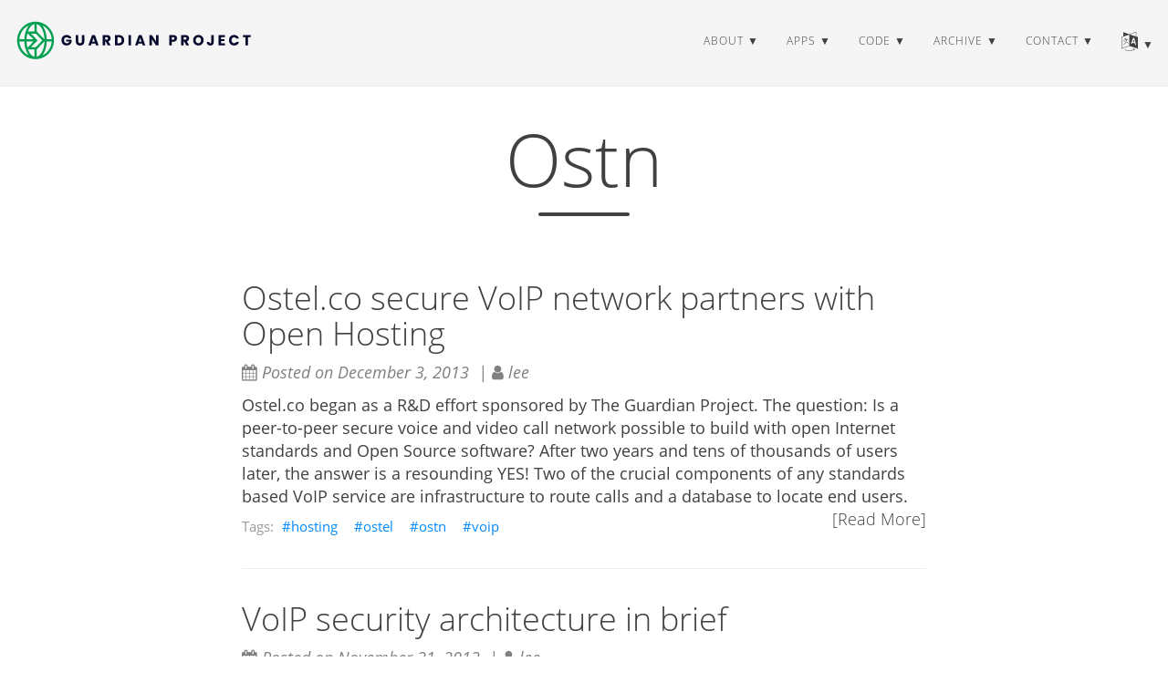

--- FILE ---
content_type: text/html
request_url: https://guardianproject.info/tags/ostn/
body_size: 9562
content:
<!DOCTYPE html>
<html lang="en" itemscope itemtype="http://schema.org/WebPage">
  <head>
    

  <meta charset="utf-8" />
  <meta http-equiv="X-UA-Compatible" content="IE=edge">
  <meta name="viewport" content="width=device-width, initial-scale=1.0, maximum-scale=1.0">

  <title>Overview of all pages with the tag #Ostn - Guardian Project</title>
  <meta property="og:title" content="Overview of all pages with the tag #Ostn" />
  <meta name="twitter:title" content="Overview of all pages with the tag #Ostn" />
  <meta name="description" content="Overview of all pages with the tag #Ostn, such as: Ostel.co secure VoIP network partners with Open Hosting">
  <meta property="og:description" content="Overview of all pages with the tag #Ostn, such as: Ostel.co secure VoIP network partners with Open Hosting">
  <meta name="twitter:description" content="Overview of all pages with the tag #Ostn, such as: Ostel.co secure VoIP network partners with Open Hosting"><script type="application/ld+json">
{
    "@context": "http://schema.org",
    "@type": "WebSite",
    "name": "Guardian Project",
    
    "url": "https://guardianproject.info"
}
</script><script type="application/ld+json">
{
  "@context": "http://schema.org",
  "@type": "Organization",
  "name": "",
  "url": "https://guardianproject.info"
  
  
  
  
}
</script>

<meta property="og:title" content="Ostn" />
<meta property="og:image" content="https://guardianproject.info/Guardian_Project_LogoMark_Full_Color.svg" />
<meta property="og:url" content="https://guardianproject.info/tags/ostn/" />
<meta property="og:type" content="website" />
<meta property="og:site_name" content="Guardian Project" />

  <meta name="twitter:title" content="Ostn" />
  <meta name="twitter:image" content="https://guardianproject.info/Guardian_Project_LogoMark_Full_Color.svg" />
  <meta name="twitter:card" content="summary" />
  <link href='https://guardianproject.info/Guardian_Project_LogoMark_Full_Color.svg' rel='icon' type='image/x-icon'/>
  <meta property="og:image" content="https://guardianproject.info/Guardian_Project_LogoMark_Full_Color.svg" />
  <meta name="twitter:image" content="https://guardianproject.info/Guardian_Project_LogoMark_Full_Color.svg" />
  <meta name="twitter:card" content="summary" />
  <meta property="og:url" content="https://guardianproject.info/tags/ostn/" />
  <meta property="og:type" content="website" />
  <meta property="og:site_name" content="Guardian Project" />

  <meta name="generator" content="Hugo 0.54.0" />
  <link rel="alternate" href="https://guardianproject.info/index.xml" type="application/rss+xml" title="Guardian Project">

  <link rel="stylesheet" href="https://guardianproject.info/fork-awesome/css/fork-awesome.min.css" /><link rel="stylesheet" href="https://guardianproject.info/css/katex.min.css" />
  <link rel="stylesheet" href="https://guardianproject.info/css/bootstrap.min.css" /><link rel="stylesheet" href="https://guardianproject.info/css/main.css" /><link rel="stylesheet" href="https://guardianproject.info/css/fonts.css" /><link rel="stylesheet" href="https://guardianproject.info/css/syntax.css" /><link rel="stylesheet" href="https://guardianproject.info/css/codeblock.css" /><link rel="stylesheet" href="https://guardianproject.info/css/photoswipe.min.css" />
  <link rel="stylesheet" href="https://guardianproject.info/css/photoswipe.default-skin.min.css" /><script defer src="https://guardianproject.info/libresilient.js"></script>


  </head>
  <body>
    <nav class="navbar navbar-default navbar-fixed-top navbar-custom">
  <div class="container-fluid">
    <div class="navbar-header">
      <button type="button" class="navbar-toggle" data-toggle="collapse" data-target="#main-navbar">
        <span class="sr-only">Toggle navigation</span>
        <span class="icon-bar"></span>
        <span class="icon-bar"></span>
        <span class="icon-bar"></span>
      </button>

	<a class="navbar-brand" title="Guardian Project" href="https://guardianproject.info"><img src="https://guardianproject.info/Guardian_Project_Horizontal_Logo_Full_Color.svg" alt="Guardian Project" height="48" style="float:left;margin-top:-15px"/>

    </div>

    <div class="collapse navbar-collapse" id="main-navbar">
      <ul class="nav navbar-nav navbar-right">
        
          
            <li class="navlinks-container">
              <a class="navlinks-parent">about</a>
              <div class="navlinks-children">
                
                  <a href="https://guardianproject.info/blog/">Blog</a>
                
                  <a href="https://guardianproject.info/podcast/">podcast</a>
                
                  <a href="https://guardianproject.info/brand/">New Branding</a>
                
                  <a href="https://guardianproject.info/story/">Our Story</a>
                
                  <a href="https://guardianproject.info/partners/">Partners and Funding</a>
                
                  <a href="https://guardianproject.info/press/">Press</a>
                
                  <a href="https://guardianproject.info/services/">Services</a>
                
                  <a href="https://guardianproject.info/signing-keys/">Signing Keys</a>
                
                  <a href="https://guardianproject.info/team/">Team</a>
                
              </div>
            </li>
          
        
          
            <li class="navlinks-container">
              <a class="navlinks-parent">apps</a>
              <div class="navlinks-children">
                
                  <a href="https://guardianproject.info/apps/info.guardianproject.checkey/">Checkey: info on local apps</a>
                
                  <a href="https://guardianproject.info/apps/circulo/">Círculo</a>
                
                  <a href="https://guardianproject.info/apps/org.havenapp.main/">Haven</a>
                
                  <a href="https://guardianproject.info/apps/info.guardianproject.locationprivacy/">Location Privacy - BETA</a>
                
                  <a href="https://guardianproject.info/apps/org.witness.sscphase1/">ObscuraCam: The Privacy Camera</a>
                
                  <a href="https://guardianproject.info/apps/org.torproject.android/">Orbot: Proxy with Tor</a>
                
                  <a href="https://guardianproject.info/apps/info.guardianproject.orfox/">Orfox</a>
                
                  <a href="https://guardianproject.info/apps/info.guardianproject.pixelknot/">PixelKnot: Hidden Messages</a>
                
                  <a href="https://guardianproject.info/apps/org.witness.proofmode/">ProofMode: Verified Visuals</a>
                
                  <a href="https://guardianproject.info/apps/info.guardianproject.ripple/">Ripple: respond when panicking</a>
                
                  <a href="https://guardianproject.info/apps/net.opendasharchive.openarchive.release/">Save</a>
                
                  <a href="https://guardianproject.info/apps/org.torproject.torbrowser/">Tor Browser for Android</a>
                
                  <a href="https://guardianproject.info/apps/org.torproject.torbrowser_alpha/">Tor Browser for Android (Alpha)</a>
                
                  <a href="https://guardianproject.info/apps/org.torproject.torservices/">TorServices (alpha)</a>
                
              </div>
            </li>
          
        
          
            <li class="navlinks-container">
              <a class="navlinks-parent">code</a>
              <div class="navlinks-children">
                
                  <a href="https://guardianproject.info/code/cleaninsights/">Clean Insights: Privacy Preserving Measurement</a>
                
                  <a href="https://guardianproject.info/code/iocipher/">IOCipher: Virtual Encrypted Disks</a>
                
                  <a href="https://guardianproject.info/code/netcipher/">NetCipher: Secured Networking</a>
                
                  <a href="https://guardianproject.info/code/panickit/">PanicKit: system-wide panic responses</a>
                
                  <a href="https://guardianproject.info/code/sqlcipher/">SQLCipher: Encrypted Database</a>
                
                  <a href="https://guardianproject.info/code/tor-android/">TorService: Tor library for Android</a>
                
                  <a href="https://guardianproject.info/code/trustedintents/">TrustedIntents: flexible trusted interactions between Android apps</a>
                
                  <a href="https://guardianproject.info/code/wind/">Wind: Off-Grid Services for Everyday People</a>
                
              </div>
            </li>
          
        
          
            <li class="navlinks-container">
              <a class="navlinks-parent">archive</a>
              <div class="navlinks-children">
                
                  <a href="https://guardianproject.info/archive/apps/">Archived Apps</a>
                
                  <a href="https://guardianproject.info/archive/cacheword/">CacheWord: Passphrase Caching and Management</a>
                
                  <a href="https://guardianproject.info/archive/camerav/">CameraV: Secure Verifiable Photo &amp; Video Camera</a>
                
                  <a href="https://guardianproject.info/archive/courier/">Courier: Secure News reader</a>
                
                  <a href="https://guardianproject.info/archive/developersquare/">Developer Square</a>
                
                  <a href="https://guardianproject.info/archive/ffmpeg/">FFMPEG: Media Privacy Framework</a>
                
                  <a href="https://guardianproject.info/archive/firefoxprivacy/">Firefox Mobile: Privacy Enhanced</a>
                
                  <a href="https://guardianproject.info/freebird/">Freebird Workshop</a>
                
                  <a href="https://guardianproject.info/archive/gnupg/">GnuPG: OpenPGP Encryption</a>
                
                  <a href="https://guardianproject.info/archive/hardware/">Hardware Guide</a>
                
                  <a href="https://guardianproject.info/archive/informacam/">InformaCam: Verified Mobile Media</a>
                
                  <a href="https://guardianproject.info/archive/keysync/">KeySync: Syncing Trusted Identities</a>
                
                  <a href="https://guardianproject.info/archive/luks/">LUKS: Disk Encryption</a>
                
                  <a href="https://guardianproject.info/archive/lildebi/">Lil&#39; Debi: Mobile Debian Installer</a>
                
                  <a href="https://guardianproject.info/archive/onionkit/">OnionKit for Android</a>
                
                  <a href="https://guardianproject.info/archive/orbot/">Orbot: Tor for Android</a>
                
                  <a href="https://guardianproject.info/archive/orweb/">Orweb: Private Web Browser</a>
                
                  <a href="https://guardianproject.info/archive/ostel/">Ostel: Encrypted Phone Calls</a>
                
                  <a href="https://guardianproject.info/archive/pixelknot/">Pixelknot: Hidden Messages</a>
                
                  <a href="https://guardianproject.info/archive/tutorials/">Tutorials</a>
                
                  <a href="https://guardianproject.info/archive/weatherrepo/">Weather Repo</a>
                
                  <a href="https://guardianproject.info/archive/libsqlfs/">libsqlfs: filesystem on top of SQLite/SQLCipher</a>
                
              </div>
            </li>
          
        
          
            <li class="navlinks-container">
              <a class="navlinks-parent">contact</a>
              <div class="navlinks-children">
                
                  <a href="https://guardianproject.info/contact/">Contact</a>
                
                  <a href="https://guardianproject.info/how-you-can-work-with-us/">How You Can Work With Us</a>
                
                  <a href="https://guardianproject.info/contact/join/">Jobs and Internships</a>
                
                  <a href="https://guardianproject.info/contact/chat/">Live Chatrooms</a>
                
                  <a href="https://social.librem.one/@guardianproject">Toot @guardianproject@librem.one</a>
                
                  <a href="https://twitter.com/guardianproject">Tweet @guardianproject</a>
                
              </div>
            </li>
          
        

            <li class="navlinks-container">
              <a class="navlinks-parent" title="Language">
		<i class="fa fa-language" style="font-size: 1.75em"></i>
	      </a>
	      
            </li>

        
      </ul>
    </div>
  </div>
</nav>




    


<div class="pswp" tabindex="-1" role="dialog" aria-hidden="true">

<div class="pswp__bg"></div>

<div class="pswp__scroll-wrap">
    
    <div class="pswp__container">
      <div class="pswp__item"></div>
      <div class="pswp__item"></div>
      <div class="pswp__item"></div>
    </div>
    
    <div class="pswp__ui pswp__ui--hidden">
    <div class="pswp__top-bar">
      
      <div class="pswp__counter"></div>
      <button class="pswp__button pswp__button--close" title="Close (Esc)"></button>
      <button class="pswp__button pswp__button--share" title="Share"></button>
      <button class="pswp__button pswp__button--fs" title="Toggle fullscreen"></button>
      <button class="pswp__button pswp__button--zoom" title="Zoom in/out"></button>
      
      
      <div class="pswp__preloader">
        <div class="pswp__preloader__icn">
          <div class="pswp__preloader__cut">
            <div class="pswp__preloader__donut"></div>
          </div>
        </div>
      </div>
    </div>
    <div class="pswp__share-modal pswp__share-modal--hidden pswp__single-tap">
      <div class="pswp__share-tooltip"></div>
    </div>
    <button class="pswp__button pswp__button--arrow--left" title="Previous (arrow left)">
    </button>
    <button class="pswp__button pswp__button--arrow--right" title="Next (arrow right)">
    </button>
    <div class="pswp__caption">
      <div class="pswp__caption__center"></div>
    </div>
    </div>
    </div>
</div>


  
  
  







  

  <header class="header-section ">
    
    <div class="intro-header no-img">
      <div class="container">
        <div class="row">
          <div class="col-lg-8 col-lg-offset-2 col-md-10 col-md-offset-1">
            <div class="tags-heading">
              
                <h1>Ostn</h1>
              
              
                <hr class="small">
              
              
              
            </div>
          </div>
        </div>
      </div>
    </div>
  </header>


    
  <div class="container" role="main">
    <div class="row">
      <div class="col-lg-8 col-lg-offset-2 col-md-10 col-md-offset-1">
        
        <div class="posts-list">
          
            <article class="post-preview">
              <a href="https://guardianproject.info/2013/12/03/ostel.co-secure-voip-network-partners-with-open-hosting/">
                <h2 class="post-title">Ostel.co secure VoIP network partners with Open Hosting</h2>

                
              </a>

              <p class="post-meta">
                <span class="post-meta">
  
  <i class="fa fa-calendar"></i>&nbsp;Posted on December 3, 2013
  
  
  
    &nbsp;|&nbsp;<i class="fa fa-user"></i>&nbsp;lee
  
  
</span>


              </p>
              <div class="post-entry">
                
                  Ostel.co began as a R&amp;D effort sponsored by The Guardian Project. The question: Is a peer-to-peer secure voice and video call network possible to build with open Internet standards and Open Source software? After two years and tens of thousands of users later, the answer is a resounding YES!
Two of the crucial components of any standards based VoIP service are infrastructure to route calls and a database to locate end users.
                  <a href="https://guardianproject.info/2013/12/03/ostel.co-secure-voip-network-partners-with-open-hosting/" class="post-read-more">[Read More]</a>
                
              </div>

              
                <div class="blog-tags">
                  
                    <a href="https://guardianproject.info/tags/hosting/">hosting</a>&nbsp;
                  
                    <a href="https://guardianproject.info/tags/ostel/">ostel</a>&nbsp;
                  
                    <a href="https://guardianproject.info/tags/ostn/">ostn</a>&nbsp;
                  
                    <a href="https://guardianproject.info/tags/voip/">voip</a>&nbsp;
                  
                </div>
              

            </article>
          
            <article class="post-preview">
              <a href="https://guardianproject.info/2013/11/21/voip-security-architecture-in-brief/">
                <h2 class="post-title">VoIP security architecture in brief</h2>

                
              </a>

              <p class="post-meta">
                <span class="post-meta">
  
  <i class="fa fa-calendar"></i>&nbsp;Posted on November 21, 2013
  
  
  
    &nbsp;|&nbsp;<i class="fa fa-user"></i>&nbsp;lee
  
  
</span>


              </p>
              <div class="post-entry">
                
                  Voice over IP (VoIP) has been around for a long time. It’s ubiquitous in homes, data centers and carrier networks. Despite this ubiquity, security is rarely a priority. With the combination of a handful of important standard protocols, it is possible to make untappable end to end encryption for an established VoIP call.
TLS is the security protocol between the signaling endpoints of the session. It’s the same technology that exists for SSL web sites; ecommerce, secure webmail, Tor and many others use TLS for security.
                  <a href="https://guardianproject.info/2013/11/21/voip-security-architecture-in-brief/" class="post-read-more">[Read More]</a>
                
              </div>

              
                <div class="blog-tags">
                  
                    <a href="https://guardianproject.info/tags/ostel/">ostel</a>&nbsp;
                  
                    <a href="https://guardianproject.info/tags/ostn/">ostn</a>&nbsp;
                  
                    <a href="https://guardianproject.info/tags/sip/">sip</a>&nbsp;
                  
                    <a href="https://guardianproject.info/tags/tls/">tls</a>&nbsp;
                  
                    <a href="https://guardianproject.info/tags/voip/">voip</a>&nbsp;
                  
                    <a href="https://guardianproject.info/tags/zrtp/">zrtp</a>&nbsp;
                  
                </div>
              

            </article>
          
            <article class="post-preview">
              <a href="https://guardianproject.info/2013/07/22/jitsi-ostel.co-and-isp-censorship/">
                <h2 class="post-title">Jitsi, ostel.co and ISP censorship</h2>

                
              </a>

              <p class="post-meta">
                <span class="post-meta">
  
  <i class="fa fa-calendar"></i>&nbsp;Posted on July 22, 2013
  
  
  
    &nbsp;|&nbsp;<i class="fa fa-user"></i>&nbsp;lee
  
  
</span>


              </p>
              <div class="post-entry">
                
                  Earlier last week n8fr8 suspected something changed on the ostel.co server, due to many users emailing support specifically about Jitsi connectivity to ostel.co. The common question was “why did it work a few weeks ago and now it doesn’t anymore?”
The tl;dr follows, skip to keyword CONCLUSION to hear only the punch line.
To support n8fr8’s hypothesis, there was a small change to the server but I wan’t convinced it effected anything since all my clients continued to work properly, including Jitsi.
                  <a href="https://guardianproject.info/2013/07/22/jitsi-ostel.co-and-isp-censorship/" class="post-read-more">[Read More]</a>
                
              </div>

              
                <div class="blog-tags">
                  
                    <a href="https://guardianproject.info/tags/censorship/">censorship</a>&nbsp;
                  
                    <a href="https://guardianproject.info/tags/jitsi/">jitsi</a>&nbsp;
                  
                    <a href="https://guardianproject.info/tags/ostel/">ostel</a>&nbsp;
                  
                    <a href="https://guardianproject.info/tags/ostn/">ostn</a>&nbsp;
                  
                    <a href="https://guardianproject.info/tags/sip/">sip</a>&nbsp;
                  
                    <a href="https://guardianproject.info/tags/voip/">voip</a>&nbsp;
                  
                </div>
              

            </article>
          
            <article class="post-preview">
              <a href="https://guardianproject.info/2013/06/12/carrier-grade-verizon-and-the-nsa/">
                <h2 class="post-title">Carrier Grade, Verizon and the NSA</h2>

                
              </a>

              <p class="post-meta">
                <span class="post-meta">
  
  <i class="fa fa-calendar"></i>&nbsp;Posted on June 12, 2013
  
  
  
    &nbsp;|&nbsp;<i class="fa fa-user"></i>&nbsp;lee
  
  
</span>


              </p>
              <div class="post-entry">
                
                  Last week Glenn Greenwald at The Guardian broke the news that Verizon has been providing the NSA with metadata about all of the calls over a subsidiary’s network. This subsidiary is called Verizon Business Network Services. It is a privately held company that “owns, operates, monitors, and maintains data and Internet networks in North America, Europe, Asia, Latin America, Australia, Japan, and Africa. The company provides converged communication solutions, such as local and long-distance voice, messaging, and Internet access services.
                  <a href="https://guardianproject.info/2013/06/12/carrier-grade-verizon-and-the-nsa/" class="post-read-more">[Read More]</a>
                
              </div>

              
                <div class="blog-tags">
                  
                    <a href="https://guardianproject.info/tags/metadata/">metadata</a>&nbsp;
                  
                    <a href="https://guardianproject.info/tags/ostel/">ostel</a>&nbsp;
                  
                    <a href="https://guardianproject.info/tags/ostn/">ostn</a>&nbsp;
                  
                    <a href="https://guardianproject.info/tags/voice/">voice</a>&nbsp;
                  
                    <a href="https://guardianproject.info/tags/voip/">voip</a>&nbsp;
                  
                </div>
              

            </article>
          
            <article class="post-preview">
              <a href="https://guardianproject.info/2013/02/22/lower-bounds-of-the-narrow-bands/">
                <h2 class="post-title">Lower Bounds of The Narrow Bands</h2>

                
              </a>

              <p class="post-meta">
                <span class="post-meta">
  
  <i class="fa fa-calendar"></i>&nbsp;Posted on February 22, 2013
  
  
  
    &nbsp;|&nbsp;<i class="fa fa-user"></i>&nbsp;lee
  
  
</span>


              </p>
              <div class="post-entry">
                
                  Voice is becoming a standard feature of any messaging app on mobile phones, in various forms using many different protocols. There’s the old guard, whom I will refer to as “Skype”. Some tough questions have been thrown their way by many groups who support a free Internet. There’s Google Voice, which is not really VoIP. Apple is playing around in the hedge maze inside their walled garden with iChat. There’s also Facebook, who is rolling out voice calling in Canada and the USA in their Messenger app on iOS.
                  <a href="https://guardianproject.info/2013/02/22/lower-bounds-of-the-narrow-bands/" class="post-read-more">[Read More]</a>
                
              </div>

              
                <div class="blog-tags">
                  
                    <a href="https://guardianproject.info/tags/codec/">codec</a>&nbsp;
                  
                    <a href="https://guardianproject.info/tags/ostel/">ostel</a>&nbsp;
                  
                    <a href="https://guardianproject.info/tags/ostn/">ostn</a>&nbsp;
                  
                    <a href="https://guardianproject.info/tags/voip/">voip</a>&nbsp;
                  
                </div>
              

            </article>
          
            <article class="post-preview">
              <a href="https://guardianproject.info/2013/01/31/mumble-and-the-bandwidth-anonymous-cb-radio-with-mumble-and-tor/">
                <h2 class="post-title">Mumble and the Bandwidth – Anonymous CB radio with Mumble and Tor</h2>

                
              </a>

              <p class="post-meta">
                <span class="post-meta">
  
  <i class="fa fa-calendar"></i>&nbsp;Posted on January 31, 2013
  
  
  
    &nbsp;|&nbsp;<i class="fa fa-user"></i>&nbsp;lee
  
  
</span>


              </p>
              <div class="post-entry">
                
                  The journey towards anonymous and secure voice communication is a long one. There’s lots of roadblocks to get your voice from point A to point B over the Internet if you need to prevent eavesdropping or censorship. There is the limited bandwidth of mobile data connections. There is the high latency of the TCP protocol. To achieve anonymity via Tor, there’s even more latency added to each packet.
Mumble is a non-standard protocol that was originally designed for realtime voice chat for video games.
                  <a href="https://guardianproject.info/2013/01/31/mumble-and-the-bandwidth-anonymous-cb-radio-with-mumble-and-tor/" class="post-read-more">[Read More]</a>
                
              </div>

              
                <div class="blog-tags">
                  
                    <a href="https://guardianproject.info/tags/anonymity/">anonymity</a>&nbsp;
                  
                    <a href="https://guardianproject.info/tags/ostn/">ostn</a>&nbsp;
                  
                    <a href="https://guardianproject.info/tags/push-to-talk/">push-to-talk</a>&nbsp;
                  
                    <a href="https://guardianproject.info/tags/tor/">tor</a>&nbsp;
                  
                    <a href="https://guardianproject.info/tags/voice/">voice</a>&nbsp;
                  
                    <a href="https://guardianproject.info/tags/voip/">voip</a>&nbsp;
                  
                </div>
              

            </article>
          
            <article class="post-preview">
              <a href="https://guardianproject.info/2012/07/10/threats-and-usability-of-secure-voice/">
                <h2 class="post-title">Threats and Usability of Secure Voice</h2>

                
              </a>

              <p class="post-meta">
                <span class="post-meta">
  
  <i class="fa fa-calendar"></i>&nbsp;Posted on July 10, 2012
  
  
  
    &nbsp;|&nbsp;<i class="fa fa-user"></i>&nbsp;patch
  
  
</span>


              </p>
              <div class="post-entry">
                
                  In my previous post I found that end-to-end encryption with OSTN is both effective and usable. There are two important things the user must be aware of when using OSTN. They must confirm with each phone call that the encryption icon is present and they must correctly complete SAS verification dialog boxes. So on a basic level, encrypted voice just works. But, what does this all mean? This post looks at the threats to security and usability of encrypted ZRTP phone calls in CSipSimple.
                  <a href="https://guardianproject.info/2012/07/10/threats-and-usability-of-secure-voice/" class="post-read-more">[Read More]</a>
                
              </div>

              
                <div class="blog-tags">
                  
                    <a href="https://guardianproject.info/tags/audit/">audit</a>&nbsp;
                  
                    <a href="https://guardianproject.info/tags/encryption/">encryption</a>&nbsp;
                  
                    <a href="https://guardianproject.info/tags/ostel/">ostel</a>&nbsp;
                  
                    <a href="https://guardianproject.info/tags/ostn/">ostn</a>&nbsp;
                  
                    <a href="https://guardianproject.info/tags/voip/">voip</a>&nbsp;
                  
                    <a href="https://guardianproject.info/tags/zrtp/">zrtp</a>&nbsp;
                  
                </div>
              

            </article>
          
            <article class="post-preview">
              <a href="https://guardianproject.info/2012/07/05/a-network-analysis-of-encrypted-voice-over-ostn/">
                <h2 class="post-title">A Network Analysis of Encrypted Voice over OSTN</h2>

                
              </a>

              <p class="post-meta">
                <span class="post-meta">
  
  <i class="fa fa-calendar"></i>&nbsp;Posted on July 5, 2012
  
  
  
    &nbsp;|&nbsp;<i class="fa fa-user"></i>&nbsp;patch
  
  
</span>


              </p>
              <div class="post-entry">
                
                  Introduction to OSTN
The OSTN network stands for Open Source Telephony Network. It is a federated network standard for supporting Internet calling with end-to-end encryption ala ZRTP. Its very similar to e-mail in that VOIP calls can be routed to addresses such as &#x75;&#x73;&#x65;&#x72;@doma&#x69;&#x6e;&#x2e;&#x74;ld. Its a simple concept, but I believe it to be ground breaking implementation! Never before have I seen such an accessible solution to encrypted VOIP calls. OSTN is platform independent, is a federated network, and it is an open standard such that it is widely adoptable.
                  <a href="https://guardianproject.info/2012/07/05/a-network-analysis-of-encrypted-voice-over-ostn/" class="post-read-more">[Read More]</a>
                
              </div>

              
                <div class="blog-tags">
                  
                    <a href="https://guardianproject.info/tags/audit/">audit</a>&nbsp;
                  
                    <a href="https://guardianproject.info/tags/encryption/">encryption</a>&nbsp;
                  
                    <a href="https://guardianproject.info/tags/ostel/">ostel</a>&nbsp;
                  
                    <a href="https://guardianproject.info/tags/ostn/">ostn</a>&nbsp;
                  
                    <a href="https://guardianproject.info/tags/voip/">voip</a>&nbsp;
                  
                    <a href="https://guardianproject.info/tags/zrtp/">zrtp</a>&nbsp;
                  
                </div>
              

            </article>
          
            <article class="post-preview">
              <a href="https://guardianproject.info/2012/05/26/en-ostn-secure-voip-wizard-now-built-into-csipsimple-for-android/">
                <h2 class="post-title">&lt;!--:en--&gt;OSTN secure VoIP wizard now built into CSipSimple for Android&lt;!--:--&gt;</h2>

                
              </a>

              <p class="post-meta">
                <span class="post-meta">
  
  <i class="fa fa-calendar"></i>&nbsp;Posted on May 26, 2012
  
  
  
    &nbsp;|&nbsp;<i class="fa fa-user"></i>&nbsp;n8fr8
  
  
</span>


              </p>
              <div class="post-entry">
                
                  If you saw our last post about how to
setup your own secure voice-over-IP server instance, then this news is for you.
If you are an Android user looking for the best open-source VoIP app, and really need one that can support secure communications, then this post is ALSO for you.
CSipSimple, the previously mentioned “best VoIP app”, now includes a wizard for setting up an account configuration for any server which complies with our Open Secure Telephony Network specification.
                  <a href="https://guardianproject.info/2012/05/26/en-ostn-secure-voip-wizard-now-built-into-csipsimple-for-android/" class="post-read-more">[Read More]</a>
                
              </div>

              
                <div class="blog-tags">
                  
                    <a href="https://guardianproject.info/tags/ostel/">ostel</a>&nbsp;
                  
                    <a href="https://guardianproject.info/tags/ostn/">ostn</a>&nbsp;
                  
                    <a href="https://guardianproject.info/tags/sip/">sip</a>&nbsp;
                  
                    <a href="https://guardianproject.info/tags/voip/">voip</a>&nbsp;
                  
                    <a href="https://guardianproject.info/tags/zrtp/">zrtp</a>&nbsp;
                  
                </div>
              

            </article>
          
            <article class="post-preview">
              <a href="https://guardianproject.info/2012/05/17/en-build-your-own-open-secure-telephony-network-some-assembly-required/">
                <h2 class="post-title">&lt;!--:en--&gt;Build your own Open Secure Telephony Network, some assembly required&lt;!--:--&gt;</h2>

                
              </a>

              <p class="post-meta">
                <span class="post-meta">
  
  <i class="fa fa-calendar"></i>&nbsp;Posted on May 17, 2012
  
  
  
    &nbsp;|&nbsp;<i class="fa fa-user"></i>&nbsp;lee
  
  
</span>


              </p>
              <div class="post-entry">
                
                  The Open Secure Telephony Network is a standard that defines how to configure a VoIP softswitch with the capability to have secure two-way VoIP conversations if both parties are using the same server. The system requires both backend and frontend components, which makes OSTN is a little different than some of the other Guardian apps. Unlike Gibberbot, there are few public SIP services that support secure signalling for a mobile app to connect with.
                  <a href="https://guardianproject.info/2012/05/17/en-build-your-own-open-secure-telephony-network-some-assembly-required/" class="post-read-more">[Read More]</a>
                
              </div>

              
                <div class="blog-tags">
                  
                    <a href="https://guardianproject.info/tags/backend/">backend</a>&nbsp;
                  
                    <a href="https://guardianproject.info/tags/freeswitch/">freeswitch</a>&nbsp;
                  
                    <a href="https://guardianproject.info/tags/ostn/">ostn</a>&nbsp;
                  
                    <a href="https://guardianproject.info/tags/sip/">sip</a>&nbsp;
                  
                    <a href="https://guardianproject.info/tags/voip/">voip</a>&nbsp;
                  
                    <a href="https://guardianproject.info/tags/zrtp/">zrtp</a>&nbsp;
                  
                </div>
              

            </article>
          
            <article class="post-preview">
              <a href="https://guardianproject.info/2012/05/04/cross-domain-calling-or-toll-free-long-distance-voip/">
                <h2 class="post-title">Cross-Domain calling, or “toll-free long distance VoIP”</h2>

                
              </a>

              <p class="post-meta">
                <span class="post-meta">
  
  <i class="fa fa-calendar"></i>&nbsp;Posted on May 4, 2012
  
  
  
    &nbsp;|&nbsp;<i class="fa fa-user"></i>&nbsp;lee
  
  
</span>


              </p>
              <div class="post-entry">
                
                  In a standard OSTN configuration, the Fully Qualified Domain Name (FQDN) of the server running Freeswitch is a core dependency to operate the service. For example, the domain ostel.me was first configured as a DNS record, a server was bootstrapped with ostel.me as the local hostname and a Freeswitch cookbook was run using the Chef automation system. Because the domain was configured both in DNS and locally, the cookbook has enough information to automatically build an operational OSTN node.
                  <a href="https://guardianproject.info/2012/05/04/cross-domain-calling-or-toll-free-long-distance-voip/" class="post-read-more">[Read More]</a>
                
              </div>

              
                <div class="blog-tags">
                  
                    <a href="https://guardianproject.info/tags/ostn/">ostn</a>&nbsp;
                  
                    <a href="https://guardianproject.info/tags/peering/">peering</a>&nbsp;
                  
                    <a href="https://guardianproject.info/tags/sip/">sip</a>&nbsp;
                  
                    <a href="https://guardianproject.info/tags/voip/">voip</a>&nbsp;
                  
                </div>
              

            </article>
          
            <article class="post-preview">
              <a href="https://guardianproject.info/2012/04/19/singing-and-dancing-for-encryption/">
                <h2 class="post-title">Singing and Dancing for Encryption</h2>

                
              </a>

              <p class="post-meta">
                <span class="post-meta">
  
  <i class="fa fa-calendar"></i>&nbsp;Posted on April 19, 2012
  
  
  
    &nbsp;|&nbsp;<i class="fa fa-user"></i>&nbsp;mark
  
  
</span>


              </p>
              <div class="post-entry">
                
                  If you see me dancing or singing with my phone in my hand, I may not just be having a great time, but also creating an encryption key. Part of the issue with security is that it can often be difficult to implement or an added step in what users want to be an easy and seamless process. What if we can make secure and private communications fun and easy?
                  <a href="https://guardianproject.info/2012/04/19/singing-and-dancing-for-encryption/" class="post-read-more">[Read More]</a>
                
              </div>

              
                <div class="blog-tags">
                  
                    <a href="https://guardianproject.info/tags/award/">award</a>&nbsp;
                  
                    <a href="https://guardianproject.info/tags/cryptocat/">cryptocat</a>&nbsp;
                  
                    <a href="https://guardianproject.info/tags/encryption/">encryption</a>&nbsp;
                  
                    <a href="https://guardianproject.info/tags/hackathon/">hackathon</a>&nbsp;
                  
                    <a href="https://guardianproject.info/tags/informacam/">informaCam</a>&nbsp;
                  
                    <a href="https://guardianproject.info/tags/ostel/">ostel</a>&nbsp;
                  
                    <a href="https://guardianproject.info/tags/ostn/">ostn</a>&nbsp;
                  
                    <a href="https://guardianproject.info/tags/privacy/">privacy</a>&nbsp;
                  
                    <a href="https://guardianproject.info/tags/security/">security</a>&nbsp;
                  
                    <a href="https://guardianproject.info/tags/transparency/">transparency</a>&nbsp;
                  
                    <a href="https://guardianproject.info/tags/voip/">voip</a>&nbsp;
                  
                    <a href="https://guardianproject.info/tags/wsjdata/">wsjdata</a>&nbsp;
                  
                    <a href="https://guardianproject.info/tags/zrtp/">zrtp</a>&nbsp;
                  
                </div>
              

            </article>
          
            <article class="post-preview">
              <a href="https://guardianproject.info/2012/03/22/call-my-email/">
                <h2 class="post-title">Call My Email</h2>

                
              </a>

              <p class="post-meta">
                <span class="post-meta">
  
  <i class="fa fa-calendar"></i>&nbsp;Posted on March 22, 2012
  
  
  
    &nbsp;|&nbsp;<i class="fa fa-user"></i>&nbsp;mark
  
  
</span>


              </p>
              <div class="post-entry">
                
                  What if you could call me directly through my email? No exchanging of phone numbers or searching for handles on Skype. Just plain and simple email. Now what if we can make that phone call as secure as it is easy. That’s the goal of what we’re doing here at Open Secure Telephony Network (OSTN).
The internet is already structured to be able to do this. That’s why I can have all of my emails point to one email box if I want to.
                  <a href="https://guardianproject.info/2012/03/22/call-my-email/" class="post-read-more">[Read More]</a>
                
              </div>

              
                <div class="blog-tags">
                  
                    <a href="https://guardianproject.info/tags/open-source/">open source</a>&nbsp;
                  
                    <a href="https://guardianproject.info/tags/ostn/">ostn</a>&nbsp;
                  
                    <a href="https://guardianproject.info/tags/security/">security</a>&nbsp;
                  
                    <a href="https://guardianproject.info/tags/telephony/">telephony</a>&nbsp;
                  
                    <a href="https://guardianproject.info/tags/zrtp/">zrtp</a>&nbsp;
                  
                </div>
              

            </article>
          
            <article class="post-preview">
              <a href="https://guardianproject.info/2012/03/21/acrobits-groundwire-ostn-supports-iphone/">
                <h2 class="post-title">Acrobits Groundwire – OSTN supports iPhone</h2>

                
              </a>

              <p class="post-meta">
                <span class="post-meta">
  
  <i class="fa fa-calendar"></i>&nbsp;Posted on March 21, 2012
  
  
  
    &nbsp;|&nbsp;<i class="fa fa-user"></i>&nbsp;lee
  
  
</span>


              </p>
              <div class="post-entry">
                
                  The Guardian Project develops open source software primarily for the Android platform but we strive for security by design to be a part of all platforms. With OSTN, there are two major components. The the first is the server, which operates as the primary user directory and call switch. The other is the client, which is the program you interact with to send and receive calls.
While the Apple App Store forbids distribution of GPL licensed software from their service, the underlying protocols used by OSTN are open, so even iPhone developers may implement them in a proprietary client application without breaking any intellectual property laws.
                  <a href="https://guardianproject.info/2012/03/21/acrobits-groundwire-ostn-supports-iphone/" class="post-read-more">[Read More]</a>
                
              </div>

              
                <div class="blog-tags">
                  
                    <a href="https://guardianproject.info/tags/iphone/">iphone</a>&nbsp;
                  
                    <a href="https://guardianproject.info/tags/ostn/">ostn</a>&nbsp;
                  
                    <a href="https://guardianproject.info/tags/sip/">sip</a>&nbsp;
                  
                    <a href="https://guardianproject.info/tags/voip/">voip</a>&nbsp;
                  
                    <a href="https://guardianproject.info/tags/zrtp/">zrtp</a>&nbsp;
                  
                </div>
              

            </article>
          
            <article class="post-preview">
              <a href="https://guardianproject.info/2012/03/07/voip-survey-results-of-ngos-human-rights-groups-and-activists/">
                <h2 class="post-title">VoIP Survey Results of NGOs, Human Rights Groups and Activists</h2>

                
              </a>

              <p class="post-meta">
                <span class="post-meta">
  
  <i class="fa fa-calendar"></i>&nbsp;Posted on March 7, 2012
  
  
  
    &nbsp;|&nbsp;<i class="fa fa-user"></i>&nbsp;n8fr8
  
  
</span>


              </p>
              <div class="post-entry">
                
                  In November 2011, 25 individuals were surveyed using an online form, representing typical end-users, global journalists, activist and human rights organization perspectives (Thank you to all the participants!). The goal of the survey was to establish a baseline understanding of the types of tools and expectations our target user community has around making “telephone calls” over the internet, otherwise known as Voice over Internet Protocol (VoIP).
This survey is part of our work on the Open Secure Telephony Net (OSTN).
                  <a href="https://guardianproject.info/2012/03/07/voip-survey-results-of-ngos-human-rights-groups-and-activists/" class="post-read-more">[Read More]</a>
                
              </div>

              
                <div class="blog-tags">
                  
                    <a href="https://guardianproject.info/tags/ostn/">ostn</a>&nbsp;
                  
                    <a href="https://guardianproject.info/tags/sip/">sip</a>&nbsp;
                  
                    <a href="https://guardianproject.info/tags/skype/">skype</a>&nbsp;
                  
                    <a href="https://guardianproject.info/tags/voip/">voip</a>&nbsp;
                  
                </div>
              

            </article>
          
            <article class="post-preview">
              <a href="https://guardianproject.info/2012/02/22/free-sip-providers-with-zrtp-support/">
                <h2 class="post-title">Free SIP Providers with ZRTP support</h2>

                
              </a>

              <p class="post-meta">
                <span class="post-meta">
  
  <i class="fa fa-calendar"></i>&nbsp;Posted on February 22, 2012
  
  
  
    &nbsp;|&nbsp;<i class="fa fa-user"></i>&nbsp;lee
  
  
</span>


              </p>
              <div class="post-entry">
                
                  This post is part of a series on our work researching the Open Secure Telephony Network. After you have CSipSimple installed on your mobile handset, you will need a place to register a SIP username so you can contact others. The fastest way to get started with this is to use one of a handful of free SIP providers. I like the Ekiga free SIP service.

The only drawback to this service is the userbase is large enough that the namespace of easy to remember words is frequently occupied.
                  <a href="https://guardianproject.info/2012/02/22/free-sip-providers-with-zrtp-support/" class="post-read-more">[Read More]</a>
                
              </div>

              
                <div class="blog-tags">
                  
                    <a href="https://guardianproject.info/tags/ostn/">ostn</a>&nbsp;
                  
                    <a href="https://guardianproject.info/tags/secure/">secure</a>&nbsp;
                  
                    <a href="https://guardianproject.info/tags/voip/">voip</a>&nbsp;
                  
                    <a href="https://guardianproject.info/tags/zrtp/">zrtp</a>&nbsp;
                  
                </div>
              

            </article>
          
            <article class="post-preview">
              <a href="https://guardianproject.info/2012/02/22/open-source-sip-client-for-android/">
                <h2 class="post-title">Open Source SIP Client for Android</h2>

                
              </a>

              <p class="post-meta">
                <span class="post-meta">
  
  <i class="fa fa-calendar"></i>&nbsp;Posted on February 22, 2012
  
  
  
    &nbsp;|&nbsp;<i class="fa fa-user"></i>&nbsp;lee
  
  
</span>


              </p>
              <div class="post-entry">
                
                  The first step in the Open Secure Telephony Network (OSTN) is a client. We can’t make a phone call without a phone. In this case there are three primary goals and a number of optional features. The primary goal is an application which speaks the SIP protocol for signalling. It must also speak the ZRTP protocol for peer to peer encryption key exchange. Finally the client must have source code freely available with a license that allows free redistribution.
                  <a href="https://guardianproject.info/2012/02/22/open-source-sip-client-for-android/" class="post-read-more">[Read More]</a>
                
              </div>

              
                <div class="blog-tags">
                  
                    <a href="https://guardianproject.info/tags/ostn/">ostn</a>&nbsp;
                  
                    <a href="https://guardianproject.info/tags/voip/">voip</a>&nbsp;
                  
                    <a href="https://guardianproject.info/tags/zrtp/">zrtp</a>&nbsp;
                  
                </div>
              

            </article>
          
            <article class="post-preview">
              <a href="https://guardianproject.info/2012/02/22/open-secure-telephony-network/">
                <h2 class="post-title">Open Secure Telephony Network</h2>

                
              </a>

              <p class="post-meta">
                <span class="post-meta">
  
  <i class="fa fa-calendar"></i>&nbsp;Posted on February 22, 2012
  
  
  
    &nbsp;|&nbsp;<i class="fa fa-user"></i>&nbsp;lee
  
  
</span>


              </p>
              <div class="post-entry">
                
                  Over the last two months, I have been working on a project to research and develop a set of tools to provide secure peer to peer Voice over IP on the Android mobile platform. It is called the Open Secure Telephony Network, or OSTN. This work is done under the umbrella of The Guardian Project.
 this is not the type of “open” we mean, and definitely not secure
The project will continue for another four months and I will post my public findings here.
                  <a href="https://guardianproject.info/2012/02/22/open-secure-telephony-network/" class="post-read-more">[Read More]</a>
                
              </div>

              
                <div class="blog-tags">
                  
                    <a href="https://guardianproject.info/tags/ostn/">ostn</a>&nbsp;
                  
                    <a href="https://guardianproject.info/tags/voip/">voip</a>&nbsp;
                  
                    <a href="https://guardianproject.info/tags/zrtp/">zrtp</a>&nbsp;
                  
                </div>
              

            </article>
          
        </div>
        
      </div>
    </div>
  </div>

    <footer>
  <div class="container">
    <div class="row">
      <div class="col-lg-8 col-lg-offset-2 col-md-10 col-md-offset-1">
        <ul class="list-inline text-center footer-links">
          
          
          <li>
            <a href="/index.xml" title="RSS">
              <span class="fa-stack fa-lg">
                <i class="fa fa-circle fa-stack-2x"></i>
                <i class="fa fa-rss fa-stack-1x fa-inverse"></i>
              </span>
            </a>
          </li>
          
          
          <li>
            <a rel="me" href="https://social.librem.one/@guardianproject" title="mastodon">
              <span class="fa-stack fa-lg">
                <i class="fa fa-circle fa-stack-2x"></i>
                <i class="fa fa-mastodon fa-stack-1x fa-inverse"></i>
              </span>
            </a>
          </li>
          
          
          <li>
            <a href="https://twitter.com/guardianproject" title="twitter">
              <span class="fa-stack fa-lg">
                <i class="fa fa-circle fa-stack-2x"></i>
                <i class="fa fa-twitter fa-stack-1x fa-inverse"></i>
              </span>
            </a>
          </li>
          
          
          <li>
            <a href="https://matrix.to/#/%23guardianproject%3amatrix.org" title="matrix">
              <span class="fa-stack fa-lg">
                <i class="fa fa-circle fa-stack-2x"></i>
                <i class="fa fa-matrix-org fa-stack-1x fa-inverse"></i>
              </span>
            </a>
          </li>
          
          
          <li>
            <a href="https://github.com/guardianproject" title="github">
              <span class="fa-stack fa-lg">
                <i class="fa fa-circle fa-stack-2x"></i>
                <i class="fa fa-github fa-stack-1x fa-inverse"></i>
              </span>
            </a>
          </li>
          
          
          <li>
            <a href="https://gitlab.com/guardianproject" title="gitlab">
              <span class="fa-stack fa-lg">
                <i class="fa fa-circle fa-stack-2x"></i>
                <i class="fa fa-gitlab fa-stack-1x fa-inverse"></i>
              </span>
            </a>
          </li>
          
          
          <li>
            <a href="https://liberapay.com/GuardianProject" title="liberapay">
              <span class="fa-stack fa-lg">
                <i class="fa fa-circle fa-stack-2x"></i>
                <i class="fa fa-liberapay fa-stack-1x fa-inverse"></i>
              </span>
            </a>
          </li>
          
        </ul>
        <p class="credits copyright text-muted">
          

          &nbsp;&bull;&nbsp;&copy;
          
            2009 - 2026
          

          
            &nbsp;&bull;&nbsp;
            <a href="https://guardianproject.info">Guardian Project</a>
          
        </p>
	<p class="credits text-center text-muted">
	  
	</p>
      </div>
    </div>
  </div>
</footer><script src="https://guardianproject.info/js/katex.min.js"></script>
<script src="https://guardianproject.info/js/auto-render.min.js"></script>
<script src="https://guardianproject.info/js/jquery.min.js"></script>
<script src="https://guardianproject.info/js/bootstrap.min.js"></script>

<script src="https://guardianproject.info/js/main.js"></script><script> renderMathInElement(document.body); </script><script src="https://guardianproject.info/js/photoswipe.min.js"></script>
<script src="https://guardianproject.info/js/photoswipe-ui-default.min.js"></script><script src="https://guardianproject.info/js/load-photoswipe.js"></script>







  </body>
</html>



--- FILE ---
content_type: application/javascript
request_url: https://guardianproject.info/libresilient.js
body_size: 829
content:
/*
 * minimal LibResilient service worker loading script
 * include it in your HTML files to deploy LibResilient
 * 
 * for a more complete and fancy implementation of browser-side
 * see `libresilient-fancy.js`
 */

// check if the browser implements ServiceWorkers API
if ('serviceWorker' in navigator) {
    
    if (navigator.serviceWorker.controller) {
        // Service worker already registered.
        console.log('A Service Worker is already registered.')
    } else {
        // NOTICE: Assumptions made here:
        // 1. the Service Worker script is called service-worker.js
        // 2. ...and is located in the same directory as this file
        var scriptPath = document.currentScript.src
        var scriptFolder = scriptPath.substr(0, scriptPath.lastIndexOf( '/' )+1 )
        var serviceWorkerPath = scriptFolder + 'service-worker.js'
        console.log('LibResilient: using Service Worker script at: ' + serviceWorkerPath)
        // this code actually finally registers the Service Worker
        navigator.serviceWorker.register(serviceWorkerPath, {
            // NOTICE: "There is frequent confusion surrounding the meaning and use of scope.
            // NOTICE:  Since a service worker can't have a scope broader than its own location,
            // NOTICE:  only use the scope option when you need a scope that is narrower than the default."
            // 
            // so, "./" is the broadest scope, also the default. but the ServiceWorker can be registered
            // for a narrower scope, for example "./subdir/".
            scope: './'
        }).then(function(reg) {
            // Success.
            console.log('LibResilient: Service Worker registered.')
        }).catch(error => {
            console.error("LibResilient: Error while registering a service worker!", error)
        })
    }
} else {
    console.warn("unable to load LibResilient: ServiceWorker API not available in the browser")
}
